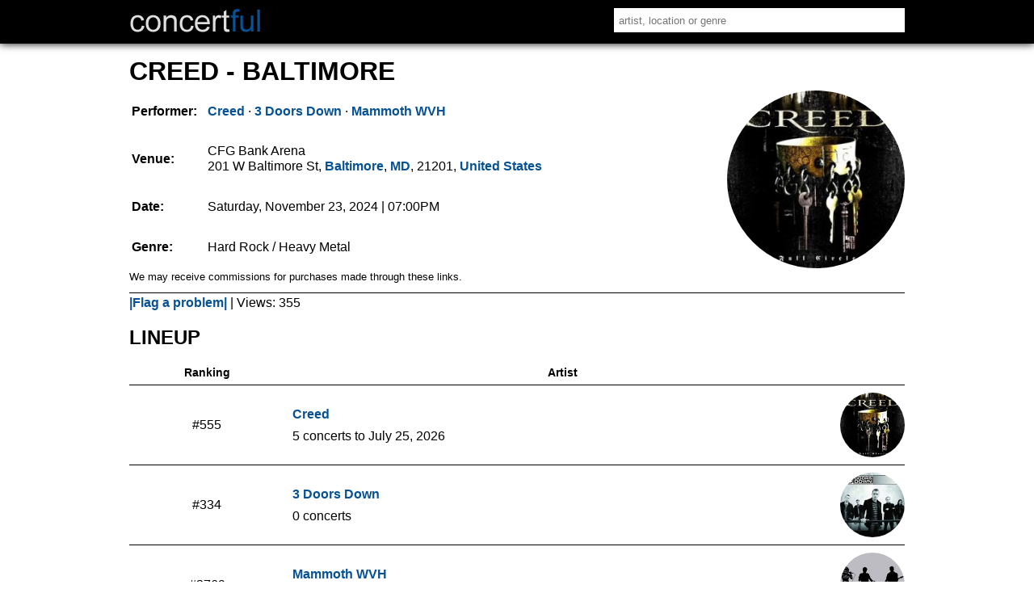

--- FILE ---
content_type: text/html
request_url: https://concertful.com/event/755649
body_size: 4970
content:
<!DOCTYPE html>
<html lang="en">
<head>
<!-- TradeDoubler site verification 3217846 -->
<meta http-equiv="content-type" content="text/html; charset=UTF-8" />
<meta name="viewport" content="width=device-width, initial-scale=1, user-scalable=yes" />
<title>Creed in Baltimore, MD - Nov 23, 2024 - Concertful</title>
<meta name="description" content="Find tickets and information for Creed's concert at CFG Bank Arena in Baltimore, MD on Nov 23, 2024." />
<meta name="msvalidate.01" content="E91C740EC142E6C8A60644F0C2A28614" />
<meta name="google-site-verification" content="GtT3Tavo8GHH3LAMqKflr2q7vVq4WpZeXKUqClxysdM" />
<meta name="B-verify" content="d0d093f1b69af6ad3e7e612e3c0cdc5380099b30" />
<meta name="application-name" content="Concertful" />
<meta property="og:site_name" content="Concertful" />
<meta property="og:type" content="website" />
<meta property="og:title" content="Creed in Baltimore, MD - Nov 23, 2024 - Concertful" />
<meta property="og:description" content="Find tickets and information for Creed's concert at CFG Bank Arena in Baltimore, MD on Nov 23, 2024." />
<meta property="og:url" content="https://concertful.com/event/755649" />
<meta property="og:image" content="http://concertful.com/public/images/concertful_1600.gif" />
<meta property="fb:app_id" content="110613035654330" />
<meta name="robots" content="noindex, follow" />
<link rel="canonical" href="https://concertful.com/event/755649"/>
<link rel="stylesheet" type="text/css" href="/public/styles/nstyle.css?n"/>
<link rel="ICON" href="/public/images/icons/favicon.ico" />
<link rel="apple-touch-icon" sizes="180x180" href="/public/images/icons/apple-touch-icon.png">
<link rel="icon" type="image/png" href="/public/images/icons/favicon-32x32.png" sizes="32x32">
<link rel="icon" type="image/png" href="/public/images/icons/favicon-16x16.png" sizes="16x16">
<link rel="icon" href="/public/images/icons/icon-hires.png" sizes="192x192" />
<meta name="apple-mobile-web-app-capable" content="yes">
<meta name="mobile-web-app-capable" content="yes">
</head>
<body itemscope="itemscope" itemtype="http://schema.org/WebPage">
<div id="content">
	<div id="header">
		<div id="header_main">
			<div id="logo">
				 <a href="/"><img src="/public/images/logo.gif" alt="Concertful" title="Concertful"/></a>
			</div>
			<div id="search">
				<form method="get" action="/search">
					<input type="text" name="q" id="search_input" autocomplete="off" onkeyup="showResultMain(this.value)" value="" placeholder="artist, location or genre"/>
				</form>
				<div id="livesearchmain"></div>
			</div>
			<div class="clear"></div>
		</div>
		<div class="clear"></div>
	</div>

<div id="main">
	<div id="left">
<span id="id_event" title="755649"></span>
<div>
	<h1 class="summary">Creed - Baltimore</h1>
	<div id="eventBox">
	<div class="event_img"><img src="/public/foto/large/creed.jpg" alt="Creed" title="Creed"/></div>	
	<table id="event">
		<tr>
		<th>Performer:</th>
		<td class="event_info">
			<span class="performers">
						<a href="/tour/creed/"><abbr>Creed</abbr></a>
															&middot; <a href="/tour/3-doors-down/"><abbr>3 Doors Down</abbr></a>
																&middot; <a href="/tour/mammoth-wvh/"><abbr>Mammoth WVH</abbr></a>
																
				 
																																									
				
																																	
																									
											
					
			</span>
		</td>
		</tr>
		<tr>
		<th>Venue:</th>
		<td class="event_info">
				<span class="venue_name">CFG Bank Arena</span><br/>
				<span class="address">
									<span>201 W Baltimore St</span>, 
								<abbr><a href="/area/united-states/md/baltimore">Baltimore</a></abbr>,
								<abbr><a href="/area/united-states/md/">MD</a></abbr>, 
									
					<abbr>21201</abbr>, 
								<abbr><a href="/area/united-states/">United States</a></abbr>				
				</span>		
		</td>
		</tr>
		<tr>
			<th>Date:</th>
			<td class="event_info">
				Saturday, November 23, 2024								
								<span class="time">
				 | 07:00PM				</span>	
						
			</td>
		</tr>
		<tr>
			<th>Genre:</th>
			<td>Hard Rock / Heavy Metal</td>
		</tr>
		</table>
		
	<small>We may receive commissions for purchases made through these links.</small>
		</div>
	<span class="incorrect_button"><a href="/incorrect?id=755649" rel="nofollow">|Flag a problem|</a></span>
	 | <span>Views: 355</span>
	 	<script type="application/ld+json">[{"@context":"http://schema.org",
	"@type":"MusicEvent",
	"name":"Creed with 3 Doors Down, Mammoth WVH",
	"url":"https://concertful.com/event/755649",
	"image":"https://concertful.com/public/foto/large/creed.jpg",
	"location":{"@type":"Place","address":{"@type":"PostalAddress","streetAddress":"201 W Baltimore St","postalCode":"21201","addressLocality":"Baltimore","addressCountry":"US","addressRegion":"MD"},"name":"CFG Bank Arena","geo": {"@type": "GeoCoordinates","latitude": "39.288494","longitude": "-76.6187"}},
	"eventAttendanceMode":"OfflineEventAttendanceMode",
		"eventStatus":"https://schema.org/EventScheduled",
		"startDate":"2024-11-23T19:00:00",
	"endDate":"2024-11-23",
	"performer":[{"@type":"MusicGroup","name":"Creed","url":"https://concertful.com/tour/creed/"},{"@type":"MusicGroup","name":"3 Doors Down","url":"https://concertful.com/tour/3-doors-down/"},{"@type":"MusicGroup","name":"Mammoth WVH","url":"https://concertful.com/tour/mammoth-wvh/"}],
	"description":"Creed with 3 Doors Down, Mammoth WVH in Baltimore at CFG Bank Arena on Saturday, November 23, 2024.",
	"offers":[{"@type":"Offer","availability":"https://schema.org/InStock","url":"https://concertful.com/event/755649"}]
	}]</script>
</div>
<div class="bigbox">
<div class="description"></div>
</div>

<div class="bigbox">
	<h2 id="lineup">Lineup</h2>
<table class="artistListing">
	<thead>
		<tr>
			<th>Ranking</th>
			<th>Artist</th>
			<th></th>
		</tr>
	</thead>
	<tbody>
			<tr class="artistListingRow">
			<td class="aln"><span>#555</span></td>
			<td class="alt">
				<span><a href="/tour/creed/">Creed</a> </span>
				<abbr>5 concerts to July 25, 2026 </abbr>
						</td>	
			<td class="ali"><img src="/public/foto/medium/creed.jpg" alt="Creed" /></td>
					</tr>
	</tbody>
		<tr class="artistListingRow">
			<td class="aln"><span>#334</span></td>
			<td class="alt">
				<span><a href="/tour/3-doors-down/">3 Doors Down</a> </span>
				<abbr>0 concerts </abbr>
						</td>	
			<td class="ali"><img src="/public/foto/medium/3-doors-down.jpg" alt="3 Doors Down" /></td>
					</tr>
	</tbody>
		<tr class="artistListingRow">
			<td class="aln"><span>#3769</span></td>
			<td class="alt">
				<span><a href="/tour/mammoth-wvh/">Mammoth WVH</a> </span>
				<abbr>46 concerts to July 18, 2026 </abbr>
						</td>	
			<td class="ali"><img src="/public/foto/medium/default.jpg" alt="default foto" /></td>
					</tr>
	</tbody>
</table></div>
<div class="bigbox">
	<h2>Related concerts</h2>
						<table class="eventList">
	<thead>
		<tr>
			<th>Date</th>
			<th>Concert</th>
			<th></th>
		</tr>
	</thead>
	<tbody>
			<tr class="eventRow">
			<td class="eventDate">
				<span class="eventWday">Fri</span>
				<span class="eventDayMonth">Nov 29</span>
				<span class="eventYear">2024</span>
			</td>
			<td class="eventInfo">
				<span class="eventInfoSpan">
					<span class="eventName">
												 
																																																																	
												<a href="/event/815289">Rod Wave with Moneybagg Yo, Toosii</a>
					</span>
																											
																	
																<span class="eventLocation">
						<span>
							<span class="eventVenue">CFG Bank Arena</span> <abbr class="middot">&middot;</abbr> 
							<span class="eventCity">
								Baltimore, 
															MD, 
															US						
							</span>
						</span>
					</span>
												</span>
			</td>
			<td class="eventImg">
							<img src="/public/foto/medium/rod-wave.jpg" loading="lazy" alt="Rod Wave" />
									</td>
		</tr>
			<tr class="eventRow">
			<td class="eventDate">
				<span class="eventWday">Sat</span>
				<span class="eventDayMonth">Nov 30</span>
				<span class="eventYear">2024</span>
			</td>
			<td class="eventInfo">
				<span class="eventInfoSpan">
					<span class="eventName">
																		<a href="/event/784571">Banda Ms</a>
					</span>
															<span class="eventLocation">
						<span>
							<span class="eventVenue">CFG Bank Arena</span> <abbr class="middot">&middot;</abbr> 
							<span class="eventCity">
								Baltimore, 
															MD, 
															US						
							</span>
						</span>
					</span>
												</span>
			</td>
			<td class="eventImg">
							<img src="/public/foto/medium/default.jpg" loading="lazy" alt="default foto" />
									</td>
		</tr>
			<tr class="eventRow">
			<td class="eventDate">
				<span class="eventWday">Thu</span>
				<span class="eventDayMonth">Dec 05</span>
				<span class="eventYear">2024</span>
			</td>
			<td class="eventInfo">
				<span class="eventInfoSpan">
					<span class="eventName">
												 
																																																																	
												<a href="/event/821352">Jhene Aiko with Jessie Reyez, UMI</a>
					</span>
																											
																	
																<span class="eventLocation">
						<span>
							<span class="eventVenue">CFG Bank Arena</span> <abbr class="middot">&middot;</abbr> 
							<span class="eventCity">
								Baltimore, 
															MD, 
															US						
							</span>
						</span>
					</span>
												</span>
			</td>
			<td class="eventImg">
							<img src="/public/foto/medium/jhene-aiko.jpg" loading="lazy" alt="Jhene Aiko" />
									</td>
		</tr>
			<tr class="eventRow">
			<td class="eventDate">
				<span class="eventWday">Fri</span>
				<span class="eventDayMonth">Dec 06</span>
				<span class="eventYear">2024</span>
			</td>
			<td class="eventInfo">
				<span class="eventInfoSpan">
					<span class="eventName">
																		<a href="/event/812096">Jason Bonham's Led Zeppelin Experience</a>
					</span>
															<span class="eventLocation">
						<span>
							<span class="eventVenue">Modell Performing Arts Center at the Lyric</span> <abbr class="middot">&middot;</abbr> 
							<span class="eventCity">
								Baltimore, 
															MD, 
															US						
							</span>
						</span>
					</span>
												</span>
			</td>
			<td class="eventImg">
							<img src="/public/foto/medium/default.jpg" loading="lazy" alt="default foto" />
									</td>
		</tr>
			<tr class="eventRow">
			<td class="eventDate">
				<span class="eventWday">Fri</span>
				<span class="eventDayMonth">Dec 06</span>
				<span class="eventYear">2024</span>
			</td>
			<td class="eventInfo">
				<span class="eventInfoSpan">
					<span class="eventName">
																		<a href="/event/833130">Clutch</a>
					</span>
															<span class="eventLocation">
						<span>
							<span class="eventVenue">Rams Head Live!</span> <abbr class="middot">&middot;</abbr> 
							<span class="eventCity">
								Baltimore, 
															MD, 
															US						
							</span>
						</span>
					</span>
												</span>
			</td>
			<td class="eventImg">
							<img src="/public/foto/medium/clutch.jpg" loading="lazy" alt="Clutch" />
									</td>
		</tr>
			<tr class="eventRow">
			<td class="eventDate">
				<span class="eventWday">Sat</span>
				<span class="eventDayMonth">Dec 07</span>
				<span class="eventYear">2024</span>
			</td>
			<td class="eventInfo">
				<span class="eventInfoSpan">
					<span class="eventName">
																		<a href="/event/806200">Mariah Carey</a>
					</span>
															<span class="eventLocation">
						<span>
							<span class="eventVenue">CFG Bank Arena</span> <abbr class="middot">&middot;</abbr> 
							<span class="eventCity">
								Baltimore, 
															MD, 
															US						
							</span>
						</span>
					</span>
												</span>
			</td>
			<td class="eventImg">
							<img src="/public/foto/medium/mariah-carey.jpg" loading="lazy" alt="Mariah Carey" />
									</td>
		</tr>
			<tr class="eventRow">
			<td class="eventDate">
				<span class="eventWday">Fri</span>
				<span class="eventDayMonth">Dec 13</span>
				<span class="eventYear">2024</span>
			</td>
			<td class="eventInfo">
				<span class="eventInfoSpan">
					<span class="eventName">
												 
																																																																	
												<a href="/event/806367">Nick Cannon with Kevin Gates, DaBaby</a>
					</span>
																											
																	
																<span class="eventLocation">
						<span>
							<span class="eventVenue">CFG Bank Arena</span> <abbr class="middot">&middot;</abbr> 
							<span class="eventCity">
								Baltimore, 
															MD, 
															US						
							</span>
						</span>
					</span>
												</span>
			</td>
			<td class="eventImg">
							<img src="/public/foto/medium/nick-cannon.jpg" loading="lazy" alt="Nick Cannon" />
									</td>
		</tr>
			<tr class="eventRow">
			<td class="eventDate">
				<span class="eventWday">Sat</span>
				<span class="eventDayMonth">Dec 28</span>
				<span class="eventYear">2024</span>
			</td>
			<td class="eventInfo">
				<span class="eventInfoSpan">
					<span class="eventName">
																		<a href="/event/836789">Trapped Under Ice</a>
					</span>
															<span class="eventLocation">
						<span>
							<span class="eventVenue">Ottobar</span> <abbr class="middot">&middot;</abbr> 
							<span class="eventCity">
								Baltimore, 
															MD, 
															US						
							</span>
						</span>
					</span>
												</span>
			</td>
			<td class="eventImg">
							<img src="/public/foto/medium/trapped-under-ice.jpg" loading="lazy" alt="Trapped Under Ice" />
									</td>
		</tr>
			<tr class="eventRow">
			<td class="eventDate">
				<span class="eventWday">Fri</span>
				<span class="eventDayMonth">Jan 24</span>
				<span class="eventYear">2025</span>
			</td>
			<td class="eventInfo">
				<span class="eventInfoSpan">
					<span class="eventName">
																		<a href="/event/842953">Venom Inc</a>
					</span>
															<span class="eventLocation">
						<span>
							<span class="eventVenue">Ottobar</span> <abbr class="middot">&middot;</abbr> 
							<span class="eventCity">
								Baltimore, 
															MD, 
															US						
							</span>
						</span>
					</span>
												</span>
			</td>
			<td class="eventImg">
							<img src="/public/foto/medium/default.jpg" loading="lazy" alt="default foto" />
									</td>
		</tr>
			<tr class="eventRow">
			<td class="eventDate">
				<span class="eventWday">Fri</span>
				<span class="eventDayMonth">Feb 07</span>
				<span class="eventYear">2025</span>
			</td>
			<td class="eventInfo">
				<span class="eventInfoSpan">
					<span class="eventName">
												 
																																																																	
												<a href="/event/833353">Decapitated with Darkest Hour, Incantation</a>
					</span>
																											
																	
																<span class="eventLocation">
						<span>
							<span class="eventVenue">Baltimore Soundstage</span> <abbr class="middot">&middot;</abbr> 
							<span class="eventCity">
								Baltimore, 
															MD, 
															US						
							</span>
						</span>
					</span>
												</span>
			</td>
			<td class="eventImg">
							<img src="/public/foto/medium/decapitated.jpg" loading="lazy" alt="Decapitated" />
									</td>
		</tr>
			<tr class="eventRow">
			<td class="eventDate">
				<span class="eventWday">Fri</span>
				<span class="eventDayMonth">Feb 07</span>
				<span class="eventYear">2025</span>
			</td>
			<td class="eventInfo">
				<span class="eventInfoSpan">
					<span class="eventName">
																		<a href="/event/844241">Hans Zimmer</a>
					</span>
															<span class="eventLocation">
						<span>
							<span class="eventVenue">CFG Bank Arena</span> <abbr class="middot">&middot;</abbr> 
							<span class="eventCity">
								Baltimore, 
															MD, 
															US						
							</span>
						</span>
					</span>
												</span>
			</td>
			<td class="eventImg">
							<img src="/public/foto/medium/hans-zimmer.jpg" loading="lazy" alt="Hans Zimmer" />
									</td>
		</tr>
			<tr class="eventRow">
			<td class="eventDate">
				<span class="eventWday">Sat</span>
				<span class="eventDayMonth">Feb 08</span>
				<span class="eventYear">2025</span>
			</td>
			<td class="eventInfo">
				<span class="eventInfoSpan">
					<span class="eventName">
												 
																																										
												<a href="/event/823078">Kerry King with Municipal Waste</a>
					</span>
																											
																<span class="eventLocation">
						<span>
							<span class="eventVenue">Baltimore Soundstage</span> <abbr class="middot">&middot;</abbr> 
							<span class="eventCity">
								Baltimore, 
															MD, 
															US						
							</span>
						</span>
					</span>
												</span>
			</td>
			<td class="eventImg">
							<img src="/public/foto/medium/kerry-king.jpg" loading="lazy" alt="Kerry King" />
									</td>
		</tr>
			<tr class="eventRow">
			<td class="eventDate">
				<span class="eventWday">Fri</span>
				<span class="eventDayMonth">Feb 21</span>
				<span class="eventYear">2025</span>
			</td>
			<td class="eventInfo">
				<span class="eventInfoSpan">
					<span class="eventName">
												 
																																										
												<a href="/event/821693">Alcest with Mono</a>
					</span>
																											
																<span class="eventLocation">
						<span>
							<span class="eventVenue">Baltimore Soundstage</span> <abbr class="middot">&middot;</abbr> 
							<span class="eventCity">
								Baltimore, 
															MD, 
															US						
							</span>
						</span>
					</span>
												</span>
			</td>
			<td class="eventImg">
							<img src="/public/foto/medium/default.jpg" loading="lazy" alt="default foto" />
									</td>
		</tr>
			<tr class="eventRow">
			<td class="eventDate">
				<span class="eventWday">Mon</span>
				<span class="eventDayMonth">Feb 24</span>
				<span class="eventYear">2025</span>
			</td>
			<td class="eventInfo">
				<span class="eventInfoSpan">
					<span class="eventName">
																		<a href="/event/854902">Cane Hill</a>
					</span>
															<span class="eventLocation">
						<span>
							<span class="eventVenue">Metro Gallery</span> <abbr class="middot">&middot;</abbr> 
							<span class="eventCity">
								Baltimore, 
															MD, 
															US						
							</span>
						</span>
					</span>
												</span>
			</td>
			<td class="eventImg">
							<img src="/public/foto/medium/default.jpg" loading="lazy" alt="default foto" />
									</td>
		</tr>
		</tbody>
</table></div>
</div>
<div id="right">


<div class="clear"></div>
 </div>		
		<div class="clear"></div>
	</div>
	<div class="clear"></div>
	<div class="footer">
		<p>
			<a href="/top">Top Tours</a> &middot; 
			<a href="/announced">Just Announced</a> &middot; 
			<a href="/area/united-states/">USA</a> &middot; 
			<a href="/area/europe/">Europe</a> &middot; 
			<a href="/tour-dates/2026">2026 Tours</a>
		</p>
		<p><a href="/terms" rel="nofollow">Terms of Service</a> &middot; <a href="/privacy" rel="nofollow">Privacy and Cookie Policy</a> &middot; <a href="/contact" rel="nofollow">Contact</a><br />
&copy; Concertful</p>
	</div>
</div> 
<script src="https://ajax.googleapis.com/ajax/libs/jquery/3.2.1/jquery.min.js"></script>
<script>
function tickets(id){
	url="https://concertful.com/ajax/tickets/id/"+id;
	$.ajax({
		type: "POST",
		url: url,
		beforeSend:function(){
		},
		dataType: "html",
		success: function(msg){
			
			if(parseInt(msg)!=0)
			{
				$('#aff').html(msg);
			}
		}		
	});
}
function showResult(str){
	url="https://concertful.com/ajax/livesearch/q/"+str;
	$.ajax({
		type: "POST",
		url: url,
		beforeSend:function(){
		},
		dataType: "html",
		success: function(msg){
			
			if(parseInt(msg)!=0)
			{
				$('#livesearch').html(msg);
			}
		}		
	});
}
$(function() {
   $("#location").focusout(function(e){
		setTimeout(function() {$('#livesearch').html("");}, 500); 
});
 });
function searcherRedirect(link){
	from=$('#datepicker').val();
	category=$('#search_category').val();
	order=$('#order').val();
	arg=null;
	if(from!=null || category!=null || order!=null){
		arg='?from='+from+'&category='+category+'&order='+order;
	}
	if(link!=''){
		window.location.href = 'https://concertful.com'+link+arg;
	}
}
function showResultMain(str){
	url="https://concertful.com/ajax/livesearchmain/q/"+str;
	$.ajax({
		type: "POST",
		url: url,
		beforeSend:function(){
		},
		dataType: "html",
		success: function(msg){
			
			if(parseInt(msg)!=0)
			{
				$('#livesearchmain').html(msg);
			}
		}		
	});
}
$(function() {
   $("#search_input").focusout(function(e){
		setTimeout(function() {$('#livesearchmain').html("");}, 500); 
});
 });
function setCity(id){
    post('https://concertful.com/', {id_city: id});
}
function getLocation() {
	document.getElementById("geobutton").disabled = true;
	document.getElementById("geolocation_info").innerHTML = '<img style="width:38px;height:16px" src="https://concertful.com/public/images/ajax-loader.gif" alt="loading" />';
    if (navigator.geolocation) {
		navigator.geolocation.getCurrentPosition(function () {}, function () {}, {});
        navigator.geolocation.getCurrentPosition(showPosition, showError, {enableHighAccuracy: false, timeout : 10000, maximumAge: Infinity});
    } else { 
        document.getElementById("geolocation_info").innerHTML = "Geolocation is not supported by this browser.";
    }
}
function showPosition(position) {
    post('https://concertful.com/', {lat: position.coords.latitude, lon: position.coords.longitude});
}
function showError(error) {
	document.getElementById("geobutton").disabled = false;
	var x = document.getElementById("geolocation_info");
    switch(error.code) {
        case error.PERMISSION_DENIED:
            x.innerHTML = "User denied the request for Geolocation. Please, turn on the Geolocation."
            break;
        case error.POSITION_UNAVAILABLE:
            x.innerHTML = "Location information is unavailable."
            break;
        case error.TIMEOUT:
            x.innerHTML = "The request to get user location timed out."
            break;
        case error.UNKNOWN_ERROR:
            x.innerHTML = "An unknown error occurred."
            break;
    }
}
function post(path, parameters) {
    var form = $('<form></form>');
    form.attr("method", "post");
    form.attr("action", path);
    $.each(parameters, function(key, value) {
        var field = $('<input></input>');
        field.attr("type", "hidden");
        field.attr("name", key);
        field.attr("value", value);
        form.append(field);
    });
    $(document.body).append(form);
    form.submit();
}
function redirect(id){
	url="https://concertful.com/ajax/ticketredirect/id/"+id;
	$.ajax({
		type: "POST",
		url: url,
		beforeSend:function(){
		},
		dataType: "html",
		success: function(msg){			
			if(parseInt(msg)!=0)
			{
				window.location.href = msg;
			}
		}		
	});
}
function nearmain(){
	url="https://concertful.com/ajax/nearmain/";
	$.ajax({
		type: "GET",
		url: url,
		beforeSend:function(){
		},
		dataType: "html",
		success: function(msg){			
			if(parseInt(msg)!=0)
			{
				$('#nearmain').html(msg);
			}
		}		
	});
}
if ($('#aff').length) {
	$(function () {
	  $("#aff").ready(function() {
		tickets($('#id_event').attr('title'));
	  });
	});
}
if ($('#redirect').length) {
	$(function () {
	  $("#redirect").ready(function() {
		redirect($('#id_ticket').attr('title'));
	  });
	});
}
if ($('#location').length) {
	$(function () {
		$("#location").ready(function() {
		c1=$('#c1').attr('title');
		c2=$('#c2').attr('title');
		c3=$('#c3').attr('title');
		if(c2){$('#location').attr('placeholder', c2);}
		else if(c3){$('#location').attr('placeholder', c3);}
		else if(c1){$('#location').attr('placeholder', c1);}
		});
	});
}
$("#geo_change_button").click(function(){
    $("#geo_change_box").toggle();
});	
if ($('#nearmain').length) {
	$(function () {
	  $("#nearmain").ready(function() {
		nearmain();
	  });
	});
}
$('.eventRow').click( function() {
    window.location = $(this).find('a').attr('href');
}).hover( function() {
    $(this).toggleClass('hover');
});
$('.artistListingRow').click( function() {
    window.location = $(this).find('a').attr('href');
}).hover( function() {
    $(this).toggleClass('hover');
});
$(function() {
   $("#datepicker").change(function() {
     $("form").submit();
   });
 });
 $(function() {
   $("#order").change(function() {
     $("form").submit();
   });
 });
  $(function() {
   $("#search_category").change(function() {
     $("form").submit();
   });
 });
</script>
<script defer src="https://static.cloudflareinsights.com/beacon.min.js/vcd15cbe7772f49c399c6a5babf22c1241717689176015" integrity="sha512-ZpsOmlRQV6y907TI0dKBHq9Md29nnaEIPlkf84rnaERnq6zvWvPUqr2ft8M1aS28oN72PdrCzSjY4U6VaAw1EQ==" data-cf-beacon='{"version":"2024.11.0","token":"4609fde19d2b441d85cb279b9642e597","r":1,"server_timing":{"name":{"cfCacheStatus":true,"cfEdge":true,"cfExtPri":true,"cfL4":true,"cfOrigin":true,"cfSpeedBrain":true},"location_startswith":null}}' crossorigin="anonymous"></script>
</body>
</html>